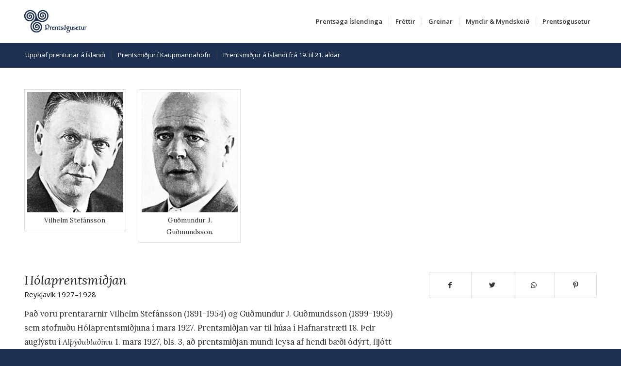

--- FILE ---
content_type: text/html; charset=UTF-8
request_url: https://prentsogusetur.is/holaprentsmidjan-1927-1928/
body_size: 11353
content:
<!DOCTYPE html>
<html lang="is" class="html_stretched responsive av-preloader-disabled  html_header_top html_logo_left html_main_nav_header html_menu_right html_slim html_header_sticky html_header_shrinking_disabled html_mobile_menu_tablet html_header_searchicon_disabled html_content_align_center html_header_unstick_top_disabled html_header_stretch_disabled html_elegant-blog html_av-submenu-hidden html_av-submenu-display-click html_av-overlay-side html_av-overlay-side-classic html_av-submenu-noclone html_entry_id_1584 av-cookies-no-cookie-consent av-default-lightbox av-no-preview html_text_menu_active av-mobile-menu-switch-default">
<head>
<meta charset="UTF-8" />
<meta name="robots" content="index, follow" />


<!-- mobile setting -->
<meta name="viewport" content="width=device-width, initial-scale=1">

<!-- Scripts/CSS and wp_head hook -->
<link rel="stylesheet" type="text/css" href='https://fonts.googleapis.com/css?family=Lora:400,400italic,700,700italic'>	
<link href='https://fonts.googleapis.com/css?family=Ubuntu:300' rel='stylesheet' type='text/css'>
<title>Hólaprentsmiðjan 1927–1928 &#8211; Prentsögusetur</title>
<meta name='robots' content='max-image-preview:large' />
	<style>img:is([sizes="auto" i], [sizes^="auto," i]) { contain-intrinsic-size: 3000px 1500px }</style>
	<link rel="alternate" type="application/rss+xml" title="Prentsögusetur &raquo; Straumur" href="https://prentsogusetur.is/feed/" />
<link rel="alternate" type="application/rss+xml" title="Prentsögusetur &raquo; Straumur athugasemda" href="https://prentsogusetur.is/comments/feed/" />

<!-- google webfont font replacement -->

			<script type='text/javascript'>

				(function() {

					/*	check if webfonts are disabled by user setting via cookie - or user must opt in.	*/
					var html = document.getElementsByTagName('html')[0];
					var cookie_check = html.className.indexOf('av-cookies-needs-opt-in') >= 0 || html.className.indexOf('av-cookies-can-opt-out') >= 0;
					var allow_continue = true;
					var silent_accept_cookie = html.className.indexOf('av-cookies-user-silent-accept') >= 0;

					if( cookie_check && ! silent_accept_cookie )
					{
						if( ! document.cookie.match(/aviaCookieConsent/) || html.className.indexOf('av-cookies-session-refused') >= 0 )
						{
							allow_continue = false;
						}
						else
						{
							if( ! document.cookie.match(/aviaPrivacyRefuseCookiesHideBar/) )
							{
								allow_continue = false;
							}
							else if( ! document.cookie.match(/aviaPrivacyEssentialCookiesEnabled/) )
							{
								allow_continue = false;
							}
							else if( document.cookie.match(/aviaPrivacyGoogleWebfontsDisabled/) )
							{
								allow_continue = false;
							}
						}
					}

					if( allow_continue )
					{
						var f = document.createElement('link');

						f.type 	= 'text/css';
						f.rel 	= 'stylesheet';
						f.href 	= '//fonts.googleapis.com/css?family=Open+Sans:400,600&display=auto';
						f.id 	= 'avia-google-webfont';

						document.getElementsByTagName('head')[0].appendChild(f);
					}
				})();

			</script>
			
<link rel='stylesheet' id='mci_footnotes_css_general-css' href='https://prentsogusetur.is/wp-content/plugins/footnotes/class/../css/footnotes.css?ver=6.8.3' type='text/css' media='all' />
<link rel='stylesheet' id='mci_footnotes_css_tooltip-css' href='https://prentsogusetur.is/wp-content/plugins/footnotes/class/../css/tooltip.css?ver=6.8.3' type='text/css' media='all' />
<link rel='stylesheet' id='mci_footnotes_css_reference_container-css' href='https://prentsogusetur.is/wp-content/plugins/footnotes/class/../css/reference_container.css?ver=6.8.3' type='text/css' media='all' />
<link rel='stylesheet' id='avia-grid-css' href='https://prentsogusetur.is/wp-content/themes/enfold/css/grid.css?ver=5.2.1' type='text/css' media='all' />
<link rel='stylesheet' id='avia-base-css' href='https://prentsogusetur.is/wp-content/themes/enfold/css/base.css?ver=5.2.1' type='text/css' media='all' />
<link rel='stylesheet' id='avia-layout-css' href='https://prentsogusetur.is/wp-content/themes/enfold/css/layout.css?ver=5.2.1' type='text/css' media='all' />
<link rel='stylesheet' id='avia-module-audioplayer-css' href='https://prentsogusetur.is/wp-content/themes/enfold/config-templatebuilder/avia-shortcodes/audio-player/audio-player.css?ver=5.2.1' type='text/css' media='all' />
<link rel='stylesheet' id='avia-module-blog-css' href='https://prentsogusetur.is/wp-content/themes/enfold/config-templatebuilder/avia-shortcodes/blog/blog.css?ver=5.2.1' type='text/css' media='all' />
<link rel='stylesheet' id='avia-module-postslider-css' href='https://prentsogusetur.is/wp-content/themes/enfold/config-templatebuilder/avia-shortcodes/postslider/postslider.css?ver=5.2.1' type='text/css' media='all' />
<link rel='stylesheet' id='avia-module-button-css' href='https://prentsogusetur.is/wp-content/themes/enfold/config-templatebuilder/avia-shortcodes/buttons/buttons.css?ver=5.2.1' type='text/css' media='all' />
<link rel='stylesheet' id='avia-module-buttonrow-css' href='https://prentsogusetur.is/wp-content/themes/enfold/config-templatebuilder/avia-shortcodes/buttonrow/buttonrow.css?ver=5.2.1' type='text/css' media='all' />
<link rel='stylesheet' id='avia-module-button-fullwidth-css' href='https://prentsogusetur.is/wp-content/themes/enfold/config-templatebuilder/avia-shortcodes/buttons_fullwidth/buttons_fullwidth.css?ver=5.2.1' type='text/css' media='all' />
<link rel='stylesheet' id='avia-module-catalogue-css' href='https://prentsogusetur.is/wp-content/themes/enfold/config-templatebuilder/avia-shortcodes/catalogue/catalogue.css?ver=5.2.1' type='text/css' media='all' />
<link rel='stylesheet' id='avia-module-comments-css' href='https://prentsogusetur.is/wp-content/themes/enfold/config-templatebuilder/avia-shortcodes/comments/comments.css?ver=5.2.1' type='text/css' media='all' />
<link rel='stylesheet' id='avia-module-contact-css' href='https://prentsogusetur.is/wp-content/themes/enfold/config-templatebuilder/avia-shortcodes/contact/contact.css?ver=5.2.1' type='text/css' media='all' />
<link rel='stylesheet' id='avia-module-slideshow-css' href='https://prentsogusetur.is/wp-content/themes/enfold/config-templatebuilder/avia-shortcodes/slideshow/slideshow.css?ver=5.2.1' type='text/css' media='all' />
<link rel='stylesheet' id='avia-module-slideshow-contentpartner-css' href='https://prentsogusetur.is/wp-content/themes/enfold/config-templatebuilder/avia-shortcodes/contentslider/contentslider.css?ver=5.2.1' type='text/css' media='all' />
<link rel='stylesheet' id='avia-module-countdown-css' href='https://prentsogusetur.is/wp-content/themes/enfold/config-templatebuilder/avia-shortcodes/countdown/countdown.css?ver=5.2.1' type='text/css' media='all' />
<link rel='stylesheet' id='avia-module-gallery-css' href='https://prentsogusetur.is/wp-content/themes/enfold/config-templatebuilder/avia-shortcodes/gallery/gallery.css?ver=5.2.1' type='text/css' media='all' />
<link rel='stylesheet' id='avia-module-gallery-hor-css' href='https://prentsogusetur.is/wp-content/themes/enfold/config-templatebuilder/avia-shortcodes/gallery_horizontal/gallery_horizontal.css?ver=5.2.1' type='text/css' media='all' />
<link rel='stylesheet' id='avia-module-maps-css' href='https://prentsogusetur.is/wp-content/themes/enfold/config-templatebuilder/avia-shortcodes/google_maps/google_maps.css?ver=5.2.1' type='text/css' media='all' />
<link rel='stylesheet' id='avia-module-gridrow-css' href='https://prentsogusetur.is/wp-content/themes/enfold/config-templatebuilder/avia-shortcodes/grid_row/grid_row.css?ver=5.2.1' type='text/css' media='all' />
<link rel='stylesheet' id='avia-module-heading-css' href='https://prentsogusetur.is/wp-content/themes/enfold/config-templatebuilder/avia-shortcodes/heading/heading.css?ver=5.2.1' type='text/css' media='all' />
<link rel='stylesheet' id='avia-module-rotator-css' href='https://prentsogusetur.is/wp-content/themes/enfold/config-templatebuilder/avia-shortcodes/headline_rotator/headline_rotator.css?ver=5.2.1' type='text/css' media='all' />
<link rel='stylesheet' id='avia-module-hr-css' href='https://prentsogusetur.is/wp-content/themes/enfold/config-templatebuilder/avia-shortcodes/hr/hr.css?ver=5.2.1' type='text/css' media='all' />
<link rel='stylesheet' id='avia-module-icon-css' href='https://prentsogusetur.is/wp-content/themes/enfold/config-templatebuilder/avia-shortcodes/icon/icon.css?ver=5.2.1' type='text/css' media='all' />
<link rel='stylesheet' id='avia-module-icon-circles-css' href='https://prentsogusetur.is/wp-content/themes/enfold/config-templatebuilder/avia-shortcodes/icon_circles/icon_circles.css?ver=5.2.1' type='text/css' media='all' />
<link rel='stylesheet' id='avia-module-iconbox-css' href='https://prentsogusetur.is/wp-content/themes/enfold/config-templatebuilder/avia-shortcodes/iconbox/iconbox.css?ver=5.2.1' type='text/css' media='all' />
<link rel='stylesheet' id='avia-module-icongrid-css' href='https://prentsogusetur.is/wp-content/themes/enfold/config-templatebuilder/avia-shortcodes/icongrid/icongrid.css?ver=5.2.1' type='text/css' media='all' />
<link rel='stylesheet' id='avia-module-iconlist-css' href='https://prentsogusetur.is/wp-content/themes/enfold/config-templatebuilder/avia-shortcodes/iconlist/iconlist.css?ver=5.2.1' type='text/css' media='all' />
<link rel='stylesheet' id='avia-module-image-css' href='https://prentsogusetur.is/wp-content/themes/enfold/config-templatebuilder/avia-shortcodes/image/image.css?ver=5.2.1' type='text/css' media='all' />
<link rel='stylesheet' id='avia-module-hotspot-css' href='https://prentsogusetur.is/wp-content/themes/enfold/config-templatebuilder/avia-shortcodes/image_hotspots/image_hotspots.css?ver=5.2.1' type='text/css' media='all' />
<link rel='stylesheet' id='avia-module-magazine-css' href='https://prentsogusetur.is/wp-content/themes/enfold/config-templatebuilder/avia-shortcodes/magazine/magazine.css?ver=5.2.1' type='text/css' media='all' />
<link rel='stylesheet' id='avia-module-masonry-css' href='https://prentsogusetur.is/wp-content/themes/enfold/config-templatebuilder/avia-shortcodes/masonry_entries/masonry_entries.css?ver=5.2.1' type='text/css' media='all' />
<link rel='stylesheet' id='avia-siteloader-css' href='https://prentsogusetur.is/wp-content/themes/enfold/css/avia-snippet-site-preloader.css?ver=5.2.1' type='text/css' media='all' />
<link rel='stylesheet' id='avia-module-menu-css' href='https://prentsogusetur.is/wp-content/themes/enfold/config-templatebuilder/avia-shortcodes/menu/menu.css?ver=5.2.1' type='text/css' media='all' />
<link rel='stylesheet' id='avia-module-notification-css' href='https://prentsogusetur.is/wp-content/themes/enfold/config-templatebuilder/avia-shortcodes/notification/notification.css?ver=5.2.1' type='text/css' media='all' />
<link rel='stylesheet' id='avia-module-numbers-css' href='https://prentsogusetur.is/wp-content/themes/enfold/config-templatebuilder/avia-shortcodes/numbers/numbers.css?ver=5.2.1' type='text/css' media='all' />
<link rel='stylesheet' id='avia-module-portfolio-css' href='https://prentsogusetur.is/wp-content/themes/enfold/config-templatebuilder/avia-shortcodes/portfolio/portfolio.css?ver=5.2.1' type='text/css' media='all' />
<link rel='stylesheet' id='avia-module-post-metadata-css' href='https://prentsogusetur.is/wp-content/themes/enfold/config-templatebuilder/avia-shortcodes/post_metadata/post_metadata.css?ver=5.2.1' type='text/css' media='all' />
<link rel='stylesheet' id='avia-module-progress-bar-css' href='https://prentsogusetur.is/wp-content/themes/enfold/config-templatebuilder/avia-shortcodes/progressbar/progressbar.css?ver=5.2.1' type='text/css' media='all' />
<link rel='stylesheet' id='avia-module-promobox-css' href='https://prentsogusetur.is/wp-content/themes/enfold/config-templatebuilder/avia-shortcodes/promobox/promobox.css?ver=5.2.1' type='text/css' media='all' />
<link rel='stylesheet' id='avia-sc-search-css' href='https://prentsogusetur.is/wp-content/themes/enfold/config-templatebuilder/avia-shortcodes/search/search.css?ver=5.2.1' type='text/css' media='all' />
<link rel='stylesheet' id='avia-module-slideshow-accordion-css' href='https://prentsogusetur.is/wp-content/themes/enfold/config-templatebuilder/avia-shortcodes/slideshow_accordion/slideshow_accordion.css?ver=5.2.1' type='text/css' media='all' />
<link rel='stylesheet' id='avia-module-slideshow-feature-image-css' href='https://prentsogusetur.is/wp-content/themes/enfold/config-templatebuilder/avia-shortcodes/slideshow_feature_image/slideshow_feature_image.css?ver=5.2.1' type='text/css' media='all' />
<link rel='stylesheet' id='avia-module-slideshow-fullsize-css' href='https://prentsogusetur.is/wp-content/themes/enfold/config-templatebuilder/avia-shortcodes/slideshow_fullsize/slideshow_fullsize.css?ver=5.2.1' type='text/css' media='all' />
<link rel='stylesheet' id='avia-module-slideshow-fullscreen-css' href='https://prentsogusetur.is/wp-content/themes/enfold/config-templatebuilder/avia-shortcodes/slideshow_fullscreen/slideshow_fullscreen.css?ver=5.2.1' type='text/css' media='all' />
<link rel='stylesheet' id='avia-module-slideshow-ls-css' href='https://prentsogusetur.is/wp-content/themes/enfold/config-templatebuilder/avia-shortcodes/slideshow_layerslider/slideshow_layerslider.css?ver=5.2.1' type='text/css' media='all' />
<link rel='stylesheet' id='avia-module-social-css' href='https://prentsogusetur.is/wp-content/themes/enfold/config-templatebuilder/avia-shortcodes/social_share/social_share.css?ver=5.2.1' type='text/css' media='all' />
<link rel='stylesheet' id='avia-module-tabsection-css' href='https://prentsogusetur.is/wp-content/themes/enfold/config-templatebuilder/avia-shortcodes/tab_section/tab_section.css?ver=5.2.1' type='text/css' media='all' />
<link rel='stylesheet' id='avia-module-table-css' href='https://prentsogusetur.is/wp-content/themes/enfold/config-templatebuilder/avia-shortcodes/table/table.css?ver=5.2.1' type='text/css' media='all' />
<link rel='stylesheet' id='avia-module-tabs-css' href='https://prentsogusetur.is/wp-content/themes/enfold/config-templatebuilder/avia-shortcodes/tabs/tabs.css?ver=5.2.1' type='text/css' media='all' />
<link rel='stylesheet' id='avia-module-team-css' href='https://prentsogusetur.is/wp-content/themes/enfold/config-templatebuilder/avia-shortcodes/team/team.css?ver=5.2.1' type='text/css' media='all' />
<link rel='stylesheet' id='avia-module-testimonials-css' href='https://prentsogusetur.is/wp-content/themes/enfold/config-templatebuilder/avia-shortcodes/testimonials/testimonials.css?ver=5.2.1' type='text/css' media='all' />
<link rel='stylesheet' id='avia-module-timeline-css' href='https://prentsogusetur.is/wp-content/themes/enfold/config-templatebuilder/avia-shortcodes/timeline/timeline.css?ver=5.2.1' type='text/css' media='all' />
<link rel='stylesheet' id='avia-module-toggles-css' href='https://prentsogusetur.is/wp-content/themes/enfold/config-templatebuilder/avia-shortcodes/toggles/toggles.css?ver=5.2.1' type='text/css' media='all' />
<link rel='stylesheet' id='avia-module-video-css' href='https://prentsogusetur.is/wp-content/themes/enfold/config-templatebuilder/avia-shortcodes/video/video.css?ver=5.2.1' type='text/css' media='all' />
<link rel='stylesheet' id='wp-block-library-css' href='https://prentsogusetur.is/wp-includes/css/dist/block-library/style.min.css?ver=6.8.3' type='text/css' media='all' />
<style id='global-styles-inline-css' type='text/css'>
:root{--wp--preset--aspect-ratio--square: 1;--wp--preset--aspect-ratio--4-3: 4/3;--wp--preset--aspect-ratio--3-4: 3/4;--wp--preset--aspect-ratio--3-2: 3/2;--wp--preset--aspect-ratio--2-3: 2/3;--wp--preset--aspect-ratio--16-9: 16/9;--wp--preset--aspect-ratio--9-16: 9/16;--wp--preset--color--black: #000000;--wp--preset--color--cyan-bluish-gray: #abb8c3;--wp--preset--color--white: #ffffff;--wp--preset--color--pale-pink: #f78da7;--wp--preset--color--vivid-red: #cf2e2e;--wp--preset--color--luminous-vivid-orange: #ff6900;--wp--preset--color--luminous-vivid-amber: #fcb900;--wp--preset--color--light-green-cyan: #7bdcb5;--wp--preset--color--vivid-green-cyan: #00d084;--wp--preset--color--pale-cyan-blue: #8ed1fc;--wp--preset--color--vivid-cyan-blue: #0693e3;--wp--preset--color--vivid-purple: #9b51e0;--wp--preset--color--metallic-red: #b02b2c;--wp--preset--color--maximum-yellow-red: #edae44;--wp--preset--color--yellow-sun: #eeee22;--wp--preset--color--palm-leaf: #83a846;--wp--preset--color--aero: #7bb0e7;--wp--preset--color--old-lavender: #745f7e;--wp--preset--color--steel-teal: #5f8789;--wp--preset--color--raspberry-pink: #d65799;--wp--preset--color--medium-turquoise: #4ecac2;--wp--preset--gradient--vivid-cyan-blue-to-vivid-purple: linear-gradient(135deg,rgba(6,147,227,1) 0%,rgb(155,81,224) 100%);--wp--preset--gradient--light-green-cyan-to-vivid-green-cyan: linear-gradient(135deg,rgb(122,220,180) 0%,rgb(0,208,130) 100%);--wp--preset--gradient--luminous-vivid-amber-to-luminous-vivid-orange: linear-gradient(135deg,rgba(252,185,0,1) 0%,rgba(255,105,0,1) 100%);--wp--preset--gradient--luminous-vivid-orange-to-vivid-red: linear-gradient(135deg,rgba(255,105,0,1) 0%,rgb(207,46,46) 100%);--wp--preset--gradient--very-light-gray-to-cyan-bluish-gray: linear-gradient(135deg,rgb(238,238,238) 0%,rgb(169,184,195) 100%);--wp--preset--gradient--cool-to-warm-spectrum: linear-gradient(135deg,rgb(74,234,220) 0%,rgb(151,120,209) 20%,rgb(207,42,186) 40%,rgb(238,44,130) 60%,rgb(251,105,98) 80%,rgb(254,248,76) 100%);--wp--preset--gradient--blush-light-purple: linear-gradient(135deg,rgb(255,206,236) 0%,rgb(152,150,240) 100%);--wp--preset--gradient--blush-bordeaux: linear-gradient(135deg,rgb(254,205,165) 0%,rgb(254,45,45) 50%,rgb(107,0,62) 100%);--wp--preset--gradient--luminous-dusk: linear-gradient(135deg,rgb(255,203,112) 0%,rgb(199,81,192) 50%,rgb(65,88,208) 100%);--wp--preset--gradient--pale-ocean: linear-gradient(135deg,rgb(255,245,203) 0%,rgb(182,227,212) 50%,rgb(51,167,181) 100%);--wp--preset--gradient--electric-grass: linear-gradient(135deg,rgb(202,248,128) 0%,rgb(113,206,126) 100%);--wp--preset--gradient--midnight: linear-gradient(135deg,rgb(2,3,129) 0%,rgb(40,116,252) 100%);--wp--preset--font-size--small: 1rem;--wp--preset--font-size--medium: 1.125rem;--wp--preset--font-size--large: 1.75rem;--wp--preset--font-size--x-large: clamp(1.75rem, 3vw, 2.25rem);--wp--preset--spacing--20: 0.44rem;--wp--preset--spacing--30: 0.67rem;--wp--preset--spacing--40: 1rem;--wp--preset--spacing--50: 1.5rem;--wp--preset--spacing--60: 2.25rem;--wp--preset--spacing--70: 3.38rem;--wp--preset--spacing--80: 5.06rem;--wp--preset--shadow--natural: 6px 6px 9px rgba(0, 0, 0, 0.2);--wp--preset--shadow--deep: 12px 12px 50px rgba(0, 0, 0, 0.4);--wp--preset--shadow--sharp: 6px 6px 0px rgba(0, 0, 0, 0.2);--wp--preset--shadow--outlined: 6px 6px 0px -3px rgba(255, 255, 255, 1), 6px 6px rgba(0, 0, 0, 1);--wp--preset--shadow--crisp: 6px 6px 0px rgba(0, 0, 0, 1);}:root { --wp--style--global--content-size: 800px;--wp--style--global--wide-size: 1130px; }:where(body) { margin: 0; }.wp-site-blocks > .alignleft { float: left; margin-right: 2em; }.wp-site-blocks > .alignright { float: right; margin-left: 2em; }.wp-site-blocks > .aligncenter { justify-content: center; margin-left: auto; margin-right: auto; }:where(.is-layout-flex){gap: 0.5em;}:where(.is-layout-grid){gap: 0.5em;}.is-layout-flow > .alignleft{float: left;margin-inline-start: 0;margin-inline-end: 2em;}.is-layout-flow > .alignright{float: right;margin-inline-start: 2em;margin-inline-end: 0;}.is-layout-flow > .aligncenter{margin-left: auto !important;margin-right: auto !important;}.is-layout-constrained > .alignleft{float: left;margin-inline-start: 0;margin-inline-end: 2em;}.is-layout-constrained > .alignright{float: right;margin-inline-start: 2em;margin-inline-end: 0;}.is-layout-constrained > .aligncenter{margin-left: auto !important;margin-right: auto !important;}.is-layout-constrained > :where(:not(.alignleft):not(.alignright):not(.alignfull)){max-width: var(--wp--style--global--content-size);margin-left: auto !important;margin-right: auto !important;}.is-layout-constrained > .alignwide{max-width: var(--wp--style--global--wide-size);}body .is-layout-flex{display: flex;}.is-layout-flex{flex-wrap: wrap;align-items: center;}.is-layout-flex > :is(*, div){margin: 0;}body .is-layout-grid{display: grid;}.is-layout-grid > :is(*, div){margin: 0;}body{padding-top: 0px;padding-right: 0px;padding-bottom: 0px;padding-left: 0px;}a:where(:not(.wp-element-button)){text-decoration: underline;}:root :where(.wp-element-button, .wp-block-button__link){background-color: #32373c;border-width: 0;color: #fff;font-family: inherit;font-size: inherit;line-height: inherit;padding: calc(0.667em + 2px) calc(1.333em + 2px);text-decoration: none;}.has-black-color{color: var(--wp--preset--color--black) !important;}.has-cyan-bluish-gray-color{color: var(--wp--preset--color--cyan-bluish-gray) !important;}.has-white-color{color: var(--wp--preset--color--white) !important;}.has-pale-pink-color{color: var(--wp--preset--color--pale-pink) !important;}.has-vivid-red-color{color: var(--wp--preset--color--vivid-red) !important;}.has-luminous-vivid-orange-color{color: var(--wp--preset--color--luminous-vivid-orange) !important;}.has-luminous-vivid-amber-color{color: var(--wp--preset--color--luminous-vivid-amber) !important;}.has-light-green-cyan-color{color: var(--wp--preset--color--light-green-cyan) !important;}.has-vivid-green-cyan-color{color: var(--wp--preset--color--vivid-green-cyan) !important;}.has-pale-cyan-blue-color{color: var(--wp--preset--color--pale-cyan-blue) !important;}.has-vivid-cyan-blue-color{color: var(--wp--preset--color--vivid-cyan-blue) !important;}.has-vivid-purple-color{color: var(--wp--preset--color--vivid-purple) !important;}.has-metallic-red-color{color: var(--wp--preset--color--metallic-red) !important;}.has-maximum-yellow-red-color{color: var(--wp--preset--color--maximum-yellow-red) !important;}.has-yellow-sun-color{color: var(--wp--preset--color--yellow-sun) !important;}.has-palm-leaf-color{color: var(--wp--preset--color--palm-leaf) !important;}.has-aero-color{color: var(--wp--preset--color--aero) !important;}.has-old-lavender-color{color: var(--wp--preset--color--old-lavender) !important;}.has-steel-teal-color{color: var(--wp--preset--color--steel-teal) !important;}.has-raspberry-pink-color{color: var(--wp--preset--color--raspberry-pink) !important;}.has-medium-turquoise-color{color: var(--wp--preset--color--medium-turquoise) !important;}.has-black-background-color{background-color: var(--wp--preset--color--black) !important;}.has-cyan-bluish-gray-background-color{background-color: var(--wp--preset--color--cyan-bluish-gray) !important;}.has-white-background-color{background-color: var(--wp--preset--color--white) !important;}.has-pale-pink-background-color{background-color: var(--wp--preset--color--pale-pink) !important;}.has-vivid-red-background-color{background-color: var(--wp--preset--color--vivid-red) !important;}.has-luminous-vivid-orange-background-color{background-color: var(--wp--preset--color--luminous-vivid-orange) !important;}.has-luminous-vivid-amber-background-color{background-color: var(--wp--preset--color--luminous-vivid-amber) !important;}.has-light-green-cyan-background-color{background-color: var(--wp--preset--color--light-green-cyan) !important;}.has-vivid-green-cyan-background-color{background-color: var(--wp--preset--color--vivid-green-cyan) !important;}.has-pale-cyan-blue-background-color{background-color: var(--wp--preset--color--pale-cyan-blue) !important;}.has-vivid-cyan-blue-background-color{background-color: var(--wp--preset--color--vivid-cyan-blue) !important;}.has-vivid-purple-background-color{background-color: var(--wp--preset--color--vivid-purple) !important;}.has-metallic-red-background-color{background-color: var(--wp--preset--color--metallic-red) !important;}.has-maximum-yellow-red-background-color{background-color: var(--wp--preset--color--maximum-yellow-red) !important;}.has-yellow-sun-background-color{background-color: var(--wp--preset--color--yellow-sun) !important;}.has-palm-leaf-background-color{background-color: var(--wp--preset--color--palm-leaf) !important;}.has-aero-background-color{background-color: var(--wp--preset--color--aero) !important;}.has-old-lavender-background-color{background-color: var(--wp--preset--color--old-lavender) !important;}.has-steel-teal-background-color{background-color: var(--wp--preset--color--steel-teal) !important;}.has-raspberry-pink-background-color{background-color: var(--wp--preset--color--raspberry-pink) !important;}.has-medium-turquoise-background-color{background-color: var(--wp--preset--color--medium-turquoise) !important;}.has-black-border-color{border-color: var(--wp--preset--color--black) !important;}.has-cyan-bluish-gray-border-color{border-color: var(--wp--preset--color--cyan-bluish-gray) !important;}.has-white-border-color{border-color: var(--wp--preset--color--white) !important;}.has-pale-pink-border-color{border-color: var(--wp--preset--color--pale-pink) !important;}.has-vivid-red-border-color{border-color: var(--wp--preset--color--vivid-red) !important;}.has-luminous-vivid-orange-border-color{border-color: var(--wp--preset--color--luminous-vivid-orange) !important;}.has-luminous-vivid-amber-border-color{border-color: var(--wp--preset--color--luminous-vivid-amber) !important;}.has-light-green-cyan-border-color{border-color: var(--wp--preset--color--light-green-cyan) !important;}.has-vivid-green-cyan-border-color{border-color: var(--wp--preset--color--vivid-green-cyan) !important;}.has-pale-cyan-blue-border-color{border-color: var(--wp--preset--color--pale-cyan-blue) !important;}.has-vivid-cyan-blue-border-color{border-color: var(--wp--preset--color--vivid-cyan-blue) !important;}.has-vivid-purple-border-color{border-color: var(--wp--preset--color--vivid-purple) !important;}.has-metallic-red-border-color{border-color: var(--wp--preset--color--metallic-red) !important;}.has-maximum-yellow-red-border-color{border-color: var(--wp--preset--color--maximum-yellow-red) !important;}.has-yellow-sun-border-color{border-color: var(--wp--preset--color--yellow-sun) !important;}.has-palm-leaf-border-color{border-color: var(--wp--preset--color--palm-leaf) !important;}.has-aero-border-color{border-color: var(--wp--preset--color--aero) !important;}.has-old-lavender-border-color{border-color: var(--wp--preset--color--old-lavender) !important;}.has-steel-teal-border-color{border-color: var(--wp--preset--color--steel-teal) !important;}.has-raspberry-pink-border-color{border-color: var(--wp--preset--color--raspberry-pink) !important;}.has-medium-turquoise-border-color{border-color: var(--wp--preset--color--medium-turquoise) !important;}.has-vivid-cyan-blue-to-vivid-purple-gradient-background{background: var(--wp--preset--gradient--vivid-cyan-blue-to-vivid-purple) !important;}.has-light-green-cyan-to-vivid-green-cyan-gradient-background{background: var(--wp--preset--gradient--light-green-cyan-to-vivid-green-cyan) !important;}.has-luminous-vivid-amber-to-luminous-vivid-orange-gradient-background{background: var(--wp--preset--gradient--luminous-vivid-amber-to-luminous-vivid-orange) !important;}.has-luminous-vivid-orange-to-vivid-red-gradient-background{background: var(--wp--preset--gradient--luminous-vivid-orange-to-vivid-red) !important;}.has-very-light-gray-to-cyan-bluish-gray-gradient-background{background: var(--wp--preset--gradient--very-light-gray-to-cyan-bluish-gray) !important;}.has-cool-to-warm-spectrum-gradient-background{background: var(--wp--preset--gradient--cool-to-warm-spectrum) !important;}.has-blush-light-purple-gradient-background{background: var(--wp--preset--gradient--blush-light-purple) !important;}.has-blush-bordeaux-gradient-background{background: var(--wp--preset--gradient--blush-bordeaux) !important;}.has-luminous-dusk-gradient-background{background: var(--wp--preset--gradient--luminous-dusk) !important;}.has-pale-ocean-gradient-background{background: var(--wp--preset--gradient--pale-ocean) !important;}.has-electric-grass-gradient-background{background: var(--wp--preset--gradient--electric-grass) !important;}.has-midnight-gradient-background{background: var(--wp--preset--gradient--midnight) !important;}.has-small-font-size{font-size: var(--wp--preset--font-size--small) !important;}.has-medium-font-size{font-size: var(--wp--preset--font-size--medium) !important;}.has-large-font-size{font-size: var(--wp--preset--font-size--large) !important;}.has-x-large-font-size{font-size: var(--wp--preset--font-size--x-large) !important;}
:where(.wp-block-post-template.is-layout-flex){gap: 1.25em;}:where(.wp-block-post-template.is-layout-grid){gap: 1.25em;}
:where(.wp-block-columns.is-layout-flex){gap: 2em;}:where(.wp-block-columns.is-layout-grid){gap: 2em;}
:root :where(.wp-block-pullquote){font-size: 1.5em;line-height: 1.6;}
</style>
<link rel='stylesheet' id='wpa-css-css' href='https://prentsogusetur.is/wp-content/plugins/honeypot/includes/css/wpa.css?ver=2.3.04' type='text/css' media='all' />
<link rel='stylesheet' id='avia-colorbox-css' href='https://prentsogusetur.is/wp-content/plugins/hq-enfold-colorbox/css/colorbox.css?ver=6.8.3' type='text/css' media='all' />
<link rel='stylesheet' id='avia-scs-css' href='https://prentsogusetur.is/wp-content/themes/enfold/css/shortcodes.css?ver=5.2.1' type='text/css' media='all' />
<link rel='stylesheet' id='avia-popup-css-css' href='https://prentsogusetur.is/wp-content/themes/enfold/js/aviapopup/magnific-popup.css?ver=5.2.1' type='text/css' media='screen' />
<link rel='stylesheet' id='avia-lightbox-css' href='https://prentsogusetur.is/wp-content/themes/enfold/css/avia-snippet-lightbox.css?ver=5.2.1' type='text/css' media='screen' />
<link rel='stylesheet' id='avia-widget-css-css' href='https://prentsogusetur.is/wp-content/themes/enfold/css/avia-snippet-widget.css?ver=5.2.1' type='text/css' media='screen' />
<link rel='stylesheet' id='avia-dynamic-css' href='https://prentsogusetur.is/wp-content/uploads/dynamic_avia/enfold_child.css?ver=63bc39143534c' type='text/css' media='all' />
<link rel='stylesheet' id='avia-custom-css' href='https://prentsogusetur.is/wp-content/themes/enfold/css/custom.css?ver=5.2.1' type='text/css' media='all' />
<link rel='stylesheet' id='avia-style-css' href='https://prentsogusetur.is/wp-content/themes/enfold-child/style.css?ver=5.2.1' type='text/css' media='all' />
<link rel='stylesheet' id='avia-gravity-css' href='https://prentsogusetur.is/wp-content/themes/enfold/config-gravityforms/gravity-mod.css?ver=5.2.1' type='text/css' media='screen' />
<link rel='stylesheet' id='avia-single-post-1584-css' href='https://prentsogusetur.is/wp-content/uploads/avia_posts_css/post-1584.css?ver=ver-1673339363' type='text/css' media='all' />
<script type="text/javascript" src="https://prentsogusetur.is/wp-includes/js/jquery/jquery.min.js?ver=3.7.1" id="jquery-core-js"></script>
<script type="text/javascript" src="https://prentsogusetur.is/wp-includes/js/jquery/jquery-migrate.min.js?ver=3.4.1" id="jquery-migrate-js"></script>
<script type="text/javascript" src="https://prentsogusetur.is/wp-content/plugins/footnotes/class/../js/jquery.tools.min.js?ver=6.8.3" id="mci_footnotes_js_jquery_tools-js"></script>
<script type="text/javascript" src="https://prentsogusetur.is/wp-content/themes/enfold/js/avia-compat.js?ver=5.2.1" id="avia-compat-js"></script>
<link rel="https://api.w.org/" href="https://prentsogusetur.is/wp-json/" /><link rel="alternate" title="JSON" type="application/json" href="https://prentsogusetur.is/wp-json/wp/v2/pages/1584" /><link rel="EditURI" type="application/rsd+xml" title="RSD" href="https://prentsogusetur.is/xmlrpc.php?rsd" />
<meta name="generator" content="WordPress 6.8.3" />
<link rel="canonical" href="https://prentsogusetur.is/holaprentsmidjan-1927-1928/" />
<link rel='shortlink' href='https://prentsogusetur.is/?p=1584' />
<link rel="alternate" title="oEmbed (JSON)" type="application/json+oembed" href="https://prentsogusetur.is/wp-json/oembed/1.0/embed?url=https%3A%2F%2Fprentsogusetur.is%2Fholaprentsmidjan-1927-1928%2F" />
<link rel="alternate" title="oEmbed (XML)" type="text/xml+oembed" href="https://prentsogusetur.is/wp-json/oembed/1.0/embed?url=https%3A%2F%2Fprentsogusetur.is%2Fholaprentsmidjan-1927-1928%2F&#038;format=xml" />
		<style type="text/css" media="screen"></style>
		<link rel="profile" href="https://gmpg.org/xfn/11" />
<link rel="alternate" type="application/rss+xml" title="Prentsögusetur RSS2 Feed" href="https://prentsogusetur.is/feed/" />
<link rel="pingback" href="https://prentsogusetur.is/xmlrpc.php" />
<!--[if lt IE 9]><script src="https://prentsogusetur.is/wp-content/themes/enfold/js/html5shiv.js"></script><![endif]-->
<link rel="icon" href="https://prentsogusetur.is/wp-content/uploads/2015/07/favikons.png" type="image/png">
<link rel="icon" href="https://prentsogusetur.is/wp-content/uploads/2015/07/favikons-36x36.png" sizes="32x32" />
<link rel="icon" href="https://prentsogusetur.is/wp-content/uploads/2015/07/favikons.png" sizes="192x192" />
<link rel="apple-touch-icon" href="https://prentsogusetur.is/wp-content/uploads/2015/07/favikons.png" />
<meta name="msapplication-TileImage" content="https://prentsogusetur.is/wp-content/uploads/2015/07/favikons.png" />
<style type='text/css'>
@font-face {font-family: 'entypo-fontello'; font-weight: normal; font-style: normal; font-display: auto;
src: url('https://prentsogusetur.is/wp-content/themes/enfold/config-templatebuilder/avia-template-builder/assets/fonts/entypo-fontello.woff2') format('woff2'),
url('https://prentsogusetur.is/wp-content/themes/enfold/config-templatebuilder/avia-template-builder/assets/fonts/entypo-fontello.woff') format('woff'),
url('https://prentsogusetur.is/wp-content/themes/enfold/config-templatebuilder/avia-template-builder/assets/fonts/entypo-fontello.ttf') format('truetype'),
url('https://prentsogusetur.is/wp-content/themes/enfold/config-templatebuilder/avia-template-builder/assets/fonts/entypo-fontello.svg#entypo-fontello') format('svg'),
url('https://prentsogusetur.is/wp-content/themes/enfold/config-templatebuilder/avia-template-builder/assets/fonts/entypo-fontello.eot'),
url('https://prentsogusetur.is/wp-content/themes/enfold/config-templatebuilder/avia-template-builder/assets/fonts/entypo-fontello.eot?#iefix') format('embedded-opentype');
} #top .avia-font-entypo-fontello, body .avia-font-entypo-fontello, html body [data-av_iconfont='entypo-fontello']:before{ font-family: 'entypo-fontello'; }
</style>

<!--
Debugging Info for Theme support: 

Theme: Enfold
Version: 5.2.1
Installed: enfold
AviaFramework Version: 5.2
AviaBuilder Version: 5.2
aviaElementManager Version: 1.0.1
- - - - - - - - - - -
ChildTheme: Enfold Child
ChildTheme Version: 1.0.1426526072
ChildTheme Installed: enfold

- - - - - - - - - - -
ML:512-PU:96-PLA:19
WP:6.8.3
Compress: CSS:disabled - JS:disabled
Updates: disabled
PLAu:18
-->
</head>

<body data-rsssl=1 id="top" class="wp-singular page-template-default page page-id-1584 wp-theme-enfold wp-child-theme-enfold-child stretched no_sidebar_border rtl_columns av-curtain-numeric open_sans  avia-responsive-images-support" itemscope="itemscope" itemtype="https://schema.org/WebPage" >

	
	<div id='wrap_all'>

	
<header id='header' class='all_colors header_color light_bg_color  av_header_top av_logo_left av_main_nav_header av_menu_right av_slim av_header_sticky av_header_shrinking_disabled av_header_stretch_disabled av_mobile_menu_tablet av_header_searchicon_disabled av_header_unstick_top_disabled av_seperator_small_border av_bottom_nav_disabled  av_alternate_logo_active'  role="banner" itemscope="itemscope" itemtype="https://schema.org/WPHeader" >

		<div  id='header_main' class='container_wrap container_wrap_logo'>

        <div class='container av-logo-container'><div class='inner-container'><span class='logo avia-standard-logo'><a href='https://prentsogusetur.is/' class=''><img src="https://prentsogusetur.is/wp-content/uploads/2016/03/logo-top-normal.png" srcset="https://prentsogusetur.is/wp-content/uploads/2016/03/logo-top-normal.png 385w, https://prentsogusetur.is/wp-content/uploads/2016/03/logo-top-normal-300x122.png 300w" sizes="(max-width: 385px) 100vw, 385px" height="100" width="300" alt='Prentsögusetur' title='logo-top-normal' /></a></span><nav class='main_menu' data-selectname='Select a page'  role="navigation" itemscope="itemscope" itemtype="https://schema.org/SiteNavigationElement" ><div class="avia-menu av-main-nav-wrap"><ul role="menu" class="menu av-main-nav" id="avia-menu"><li role="menuitem" id="menu-item-5386" class="menu-item menu-item-type-custom menu-item-object-custom menu-item-has-children menu-item-top-level menu-item-top-level-1"><a itemprop="url" tabindex="0"><span class="avia-bullet"></span><span class="avia-menu-text">Prentsaga Íslendinga</span><span class="avia-menu-fx"><span class="avia-arrow-wrap"><span class="avia-arrow"></span></span></span></a>


<ul class="sub-menu">
	<li role="menuitem" id="menu-item-5391" class="menu-item menu-item-type-post_type menu-item-object-page"><a href="https://prentsogusetur.is/upphaf-prentunar-a-islandi/" itemprop="url" tabindex="0"><span class="avia-bullet"></span><span class="avia-menu-text">Upphaf prentunar á Íslandi</span></a></li>
	<li role="menuitem" id="menu-item-5387" class="menu-item menu-item-type-post_type menu-item-object-page"><a href="https://prentsogusetur.is/prentsmidjur-i-kaupmannahofn/" itemprop="url" tabindex="0"><span class="avia-bullet"></span><span class="avia-menu-text">Prentsmiðjur í Kaupmannahöfn</span></a></li>
	<li role="menuitem" id="menu-item-5388" class="menu-item menu-item-type-post_type menu-item-object-page"><a href="https://prentsogusetur.is/prentsmidjur-fra-19-til-21-aldar/" itemprop="url" tabindex="0"><span class="avia-bullet"></span><span class="avia-menu-text">Prentsmiðjur á Íslandi frá 19. til 21. aldar</span></a></li>
</ul>
</li>
<li role="menuitem" id="menu-item-5404" class="menu-item menu-item-type-custom menu-item-object-custom menu-item-has-children menu-item-top-level menu-item-top-level-2"><a itemprop="url" tabindex="0"><span class="avia-bullet"></span><span class="avia-menu-text">Fréttir</span><span class="avia-menu-fx"><span class="avia-arrow-wrap"><span class="avia-arrow"></span></span></span></a>


<ul class="sub-menu">
	<li role="menuitem" id="menu-item-5384" class="menu-item menu-item-type-post_type menu-item-object-page"><a href="https://prentsogusetur.is/frettir/" itemprop="url" tabindex="0"><span class="avia-bullet"></span><span class="avia-menu-text">Fréttir</span></a></li>
	<li role="menuitem" id="menu-item-5374" class="menu-item menu-item-type-post_type menu-item-object-page"><a href="https://prentsogusetur.is/frettabref-og-utgafa/" itemprop="url" tabindex="0"><span class="avia-bullet"></span><span class="avia-menu-text">Fréttabréf og útgáfa</span></a></li>
</ul>
</li>
<li role="menuitem" id="menu-item-5383" class="menu-item menu-item-type-custom menu-item-object-custom menu-item-has-children menu-item-top-level menu-item-top-level-3"><a itemprop="url" tabindex="0"><span class="avia-bullet"></span><span class="avia-menu-text">Greinar</span><span class="avia-menu-fx"><span class="avia-arrow-wrap"><span class="avia-arrow"></span></span></span></a>


<ul class="sub-menu">
	<li role="menuitem" id="menu-item-5375" class="menu-item menu-item-type-post_type menu-item-object-page"><a href="https://prentsogusetur.is/nokkur-svor-vid-spurningum-um-prent-og-bokband/" itemprop="url" tabindex="0"><span class="avia-bullet"></span><span class="avia-menu-text">Ég hafði aldrei áður komið inn í prentsmiðju</span></a></li>
	<li role="menuitem" id="menu-item-5377" class="menu-item menu-item-type-post_type menu-item-object-page"><a href="https://prentsogusetur.is/for-nokkra-hringi-til-ad-safna-thessu-saman/" itemprop="url" tabindex="0"><span class="avia-bullet"></span><span class="avia-menu-text">Fór nokkra hringi til að safna þessu saman</span></a></li>
	<li role="menuitem" id="menu-item-5398" class="menu-item menu-item-type-post_type menu-item-object-page"><a href="https://prentsogusetur.is/fullveldid-og-prentidnin/" itemprop="url" tabindex="0"><span class="avia-bullet"></span><span class="avia-menu-text">Fullveldið og prentiðnin</span></a></li>
	<li role="menuitem" id="menu-item-5376" class="menu-item menu-item-type-post_type menu-item-object-page"><a href="https://prentsogusetur.is/prentsmidja-katholsku-kirkjunnar/" itemprop="url" tabindex="0"><span class="avia-bullet"></span><span class="avia-menu-text">Prentsmiðja Kaþólsku kirkjunnar</span></a></li>
</ul>
</li>
<li role="menuitem" id="menu-item-5390" class="menu-item menu-item-type-custom menu-item-object-custom menu-item-has-children menu-item-top-level menu-item-top-level-4"><a itemprop="url" tabindex="0"><span class="avia-bullet"></span><span class="avia-menu-text">Myndir &#038; Myndskeið</span><span class="avia-menu-fx"><span class="avia-arrow-wrap"><span class="avia-arrow"></span></span></span></a>


<ul class="sub-menu">
	<li role="menuitem" id="menu-item-5379" class="menu-item menu-item-type-post_type menu-item-object-page"><a href="https://prentsogusetur.is/myndasafn/" itemprop="url" tabindex="0"><span class="avia-bullet"></span><span class="avia-menu-text">Myndasafn</span></a></li>
	<li role="menuitem" id="menu-item-5378" class="menu-item menu-item-type-post_type menu-item-object-page"><a href="https://prentsogusetur.is/myndskeid/" itemprop="url" tabindex="0"><span class="avia-bullet"></span><span class="avia-menu-text">Myndskeið</span></a></li>
</ul>
</li>
<li role="menuitem" id="menu-item-5385" class="menu-item menu-item-type-custom menu-item-object-custom menu-item-has-children menu-item-top-level menu-item-top-level-5"><a itemprop="url" tabindex="0"><span class="avia-bullet"></span><span class="avia-menu-text">Prentsögusetur</span><span class="avia-menu-fx"><span class="avia-arrow-wrap"><span class="avia-arrow"></span></span></span></a>


<ul class="sub-menu">
	<li role="menuitem" id="menu-item-5382" class="menu-item menu-item-type-post_type menu-item-object-page"><a href="https://prentsogusetur.is/senda-inn-efni/" itemprop="url" tabindex="0"><span class="avia-bullet"></span><span class="avia-menu-text">Senda inn efni</span></a></li>
	<li role="menuitem" id="menu-item-5394" class="menu-item menu-item-type-post_type menu-item-object-page"><a href="https://prentsogusetur.is/styrkja/" itemprop="url" tabindex="0"><span class="avia-bullet"></span><span class="avia-menu-text">Styrkir</span></a></li>
	<li role="menuitem" id="menu-item-5396" class="menu-item menu-item-type-post_type menu-item-object-page"><a href="https://prentsogusetur.is/felagsadild/" itemprop="url" tabindex="0"><span class="avia-bullet"></span><span class="avia-menu-text">Félagsaðild</span></a></li>
	<li role="menuitem" id="menu-item-5380" class="menu-item menu-item-type-post_type menu-item-object-page"><a href="https://prentsogusetur.is/safnid-a-laugavegi/" itemprop="url" tabindex="0"><span class="avia-bullet"></span><span class="avia-menu-text">Safnið á Laugavegi</span></a></li>
	<li role="menuitem" id="menu-item-5393" class="menu-item menu-item-type-post_type menu-item-object-page"><a href="https://prentsogusetur.is/safnid-a-eyrarbakka/" itemprop="url" tabindex="0"><span class="avia-bullet"></span><span class="avia-menu-text">Safnið á Eyrarbakka</span></a></li>
	<li role="menuitem" id="menu-item-5392" class="menu-item menu-item-type-post_type menu-item-object-page"><a href="https://prentsogusetur.is/stjorn-prentsoguseturs/" itemprop="url" tabindex="0"><span class="avia-bullet"></span><span class="avia-menu-text">Stjórn Prentsöguseturs</span></a></li>
	<li role="menuitem" id="menu-item-5395" class="menu-item menu-item-type-post_type menu-item-object-page"><a href="https://prentsogusetur.is/log-prentsoguseturs/" itemprop="url" tabindex="0"><span class="avia-bullet"></span><span class="avia-menu-text">Lög Prentsöguseturs</span></a></li>
	<li role="menuitem" id="menu-item-5381" class="menu-item menu-item-type-post_type menu-item-object-page"><a href="https://prentsogusetur.is/fundargerdir-stjornar/" itemprop="url" tabindex="0"><span class="avia-bullet"></span><span class="avia-menu-text">Fundargerðir stjórnar</span></a></li>
	<li role="menuitem" id="menu-item-5397" class="menu-item menu-item-type-post_type menu-item-object-page"><a href="https://prentsogusetur.is/onnur-prentminja-og-prentsogusetur/" itemprop="url" tabindex="0"><span class="avia-bullet"></span><span class="avia-menu-text">Önnur prentminja- og prentsögusetur</span></a></li>
</ul>
</li>
<li class="av-burger-menu-main menu-item-avia-special ">
	        			<a href="#" aria-label="Valmynd" aria-hidden="false">
							<span class="av-hamburger av-hamburger--spin av-js-hamburger">
								<span class="av-hamburger-box">
						          <span class="av-hamburger-inner"></span>
						          <strong>Valmynd</strong>
								</span>
							</span>
							<span class="avia_hidden_link_text">Valmynd</span>
						</a>
	        		   </li></ul></div></nav></div> </div> 
		<!-- end container_wrap-->
		</div>
		<div class='header_bg'></div>

<!-- end header -->
</header>

	<div id='main' class='all_colors' data-scroll-offset='88'>

	<div class='clear'></div><div id='sub_menu1'  class='av-submenu-container av-t6nw68-1a3993d671ce6cbe72bf084ed836c9b4 socket_color  avia-builder-el-0  el_before_av_section  avia-builder-el-first  av-sticky-submenu container_wrap fullsize' style='z-index:301' ><div class='container av-menu-mobile-disabled av-submenu-pos-left'><ul id="menu-prentsmidjur" class="av-subnav-menu"><li role="menuitem" id="menu-item-2216" class="menu-item menu-item-type-post_type menu-item-object-page menu-item-top-level menu-item-top-level-1"><a href="https://prentsogusetur.is/upphaf-prentunar-a-islandi/" itemprop="url" tabindex="0"><span class="avia-bullet"></span><span class="avia-menu-text">Upphaf prentunar á Íslandi</span><span class="avia-menu-fx"><span class="avia-arrow-wrap"><span class="avia-arrow"></span></span></span></a></li>
<li role="menuitem" id="menu-item-2217" class="menu-item menu-item-type-post_type menu-item-object-page menu-item-top-level menu-item-top-level-2"><a href="https://prentsogusetur.is/prentsmidjur-i-kaupmannahofn/" itemprop="url" tabindex="0"><span class="avia-bullet"></span><span class="avia-menu-text">Prentsmiðjur í Kaupmannahöfn</span><span class="avia-menu-fx"><span class="avia-arrow-wrap"><span class="avia-arrow"></span></span></span></a></li>
<li role="menuitem" id="menu-item-2218" class="menu-item menu-item-type-post_type menu-item-object-page menu-item-top-level menu-item-top-level-3"><a href="https://prentsogusetur.is/prentsmidjur-fra-19-til-21-aldar/" itemprop="url" tabindex="0"><span class="avia-bullet"></span><span class="avia-menu-text">Prentsmiðjur á Íslandi frá 19. til 21. aldar</span><span class="avia-menu-fx"><span class="avia-arrow-wrap"><span class="avia-arrow"></span></span></span></a></li>
</ul></div></div><div class='sticky_placeholder'></div>
<div id='av_section_1'  class='avia-section av-nkg0k0-59c79facc9aa2d406350a989cbb96cac main_color avia-section-no-padding avia-no-shadow  avia-builder-el-1  el_after_av_submenu  el_before_av_two_third  avia-bg-style-scroll container_wrap fullsize'  ><div class='container av-section-cont-open' ><div class='template-page content  av-content-full alpha units'><div class='post-entry post-entry-type-page post-entry-1584'><div class='entry-content-wrapper clearfix'>
<div  class='hr av-maapgg-c9258cf102117917387e431f194b684f hr-invisible  avia-builder-el-2  el_before_av_one_fifth  avia-builder-el-first '><span class='hr-inner '><span class="hr-inner-style"></span></span></div>
<div class='flex_column av-l0gjlc-e4f12a20cc314495f5c9f15e9205b113 av_one_fifth  avia-builder-el-3  el_after_av_hr  el_before_av_one_fifth  first no_margin flex_column_div av-zero-column-padding '     ><section  class='av_textblock_section av-j87npc-46e5f31b15b98606d5aa2821c8c64939'  itemscope="itemscope" itemtype="https://schema.org/CreativeWork" ><div class='avia_textblock'  itemprop="text" ><div id="attachment_1585" style="width: 210px" class="wp-caption alignnone"><a href="https://prentsogusetur.is/wp-content/uploads/2015/10/vilhelm_stefansson.jpg"><img decoding="async" aria-describedby="caption-attachment-1585" class="size-full wp-image-1585" src="https://prentsogusetur.is/wp-content/uploads/2015/10/vilhelm_stefansson.jpg" alt="Vilhelm Stefánsson." width="200" height="250" /></a><p id="caption-attachment-1585" class="wp-caption-text">Vilhelm Stefánsson.</p></div>
</div></section></div><div class='flex_column av-1r3c74-ab687251a24ab636e0d7fae5e8edfff6 av_one_fifth  avia-builder-el-5  el_after_av_one_fifth  avia-builder-el-last  no_margin flex_column_div av-zero-column-padding '     ><section  class='av_textblock_section av-fkpv1c-63d330997c1208b286f41205f99fc20c'  itemscope="itemscope" itemtype="https://schema.org/CreativeWork" ><div class='avia_textblock'  itemprop="text" ><div id="attachment_1586" style="width: 210px" class="wp-caption alignnone"><a href="https://prentsogusetur.is/wp-content/uploads/2015/10/gudmundur_j_gudmundsson.jpg"><img loading="lazy" decoding="async" aria-describedby="caption-attachment-1586" class="size-full wp-image-1586" src="https://prentsogusetur.is/wp-content/uploads/2015/10/gudmundur_j_gudmundsson.jpg" alt="Guðmundur J. Guðmundsson." width="200" height="250" /></a><p id="caption-attachment-1586" class="wp-caption-text">Guðmundur J. Guðmundsson.</p></div>
</div></section></div>
</div></div></div><!-- close content main div --></div></div><div id='after_section_1'  class='main_color av_default_container_wrap container_wrap fullsize'  ><div class='container av-section-cont-open' ><div class='template-page content  av-content-full alpha units'><div class='post-entry post-entry-type-page post-entry-1584'><div class='entry-content-wrapper clearfix'>
<div class='flex_column av-e159fk-0b283967c71cee6b575464f132a64045 av_two_third  avia-builder-el-7  el_after_av_section  el_before_av_one_third  avia-builder-el-first  first flex_column_div av-zero-column-padding '     ><div  class='av-special-heading av-d7ng4g-8c595853050e2978848d618b36913ebc av-special-heading-h3 blockquote modern-quote  avia-builder-el-8  el_before_av_textblock  avia-builder-el-first  av-inherit-size'><h3 class='av-special-heading-tag'  itemprop="headline"  >Hólaprentsmiðjan</h3><div class='av-subheading av-subheading_below'><p>Reykjavík 1927–1928</p>
</div><div class="special-heading-border"><div class="special-heading-inner-border"></div></div></div>
<section  class='av_textblock_section av-aswdkg-dce79acdbe0955fd81cfbc1ca2e9c9ae'  itemscope="itemscope" itemtype="https://schema.org/CreativeWork" ><div class='avia_textblock'  itemprop="text" ><p>Það voru prentararnir Vilhelm Stefánsson (1891-1954) og Guðmundur J. Guðmundsson (1899-1959) sem stofnuðu Hólaprentsmiðjuna í mars 1927. Prentsmiðjan var til húsa í Hafnarstræti 18. Þeir auglýstu í <em>Alþýðublaðinu</em> 1. mars 1927, bls. 3, að prentsmiðjan mundi leysa af hendi bæði ódýrt, fljótt og vel alls konar smáprentun, sem síðan er talin upp:<br />
Grafskriftir – Erfiljóð – Brúðkaupsljóð – Trúlofunarkort – Nafnspjöld – Borðseðlar – Þakkarkort – Kranzborðar – Happdrættismiðar – Aðgöngumiðar – Söngskrár – Sýningarskrár – Gluggaauglýsingar – Lyfseðlar – Bréfhausar – Umslög – Víxlar – Ávísanir.<br />
Þeir félagarnir seldu síðan prentsmiðjuna 1928 til Hafnarfjarðar og Guðmundur fylgdi henni þangað (Prentsmiðja Hafnarfjarðar), en Vilhelm flutti til Vestmannaeyja og var yfirprentari hjá Prentsmiðju Gísla J. Johnsens til 1934.</p>
</div></section></div><div class='flex_column av-8sskhs-f2f4be45f60daff3ca2a66d6fb87e24a av_one_third  avia-builder-el-10  el_after_av_two_third  avia-builder-el-last  flex_column_div av-zero-column-padding '     ><div  class='av-social-sharing-box av-77x12o-f97a085a12a080d414b9c544b198a6ac av-social-sharing-box-default  avia-builder-el-11  el_before_av_hr  avia-builder-el-first  av-social-sharing-box-fullwidth'><div class="av-share-box"><ul class="av-share-box-list noLightbox"><li class='av-share-link av-social-link-facebook' ><a target="_blank" aria-label="Share on Facebook" href='https://www.facebook.com/sharer.php?u=https://prentsogusetur.is/holaprentsmidjan-1927-1928/&#038;t=H%C3%B3laprentsmi%C3%B0jan%201927%E2%80%931928' aria-hidden='false' data-av_icon='' data-av_iconfont='entypo-fontello' title='' data-avia-related-tooltip='Share on Facebook' rel="noopener"><span class='avia_hidden_link_text'>Share on Facebook</span></a></li><li class='av-share-link av-social-link-twitter' ><a target="_blank" aria-label="Share on Twitter" href='https://twitter.com/share?text=H%C3%B3laprentsmi%C3%B0jan%201927%E2%80%931928&#038;url=https://prentsogusetur.is/?p=1584' aria-hidden='false' data-av_icon='' data-av_iconfont='entypo-fontello' title='' data-avia-related-tooltip='Share on Twitter' rel="noopener"><span class='avia_hidden_link_text'>Share on Twitter</span></a></li><li class='av-share-link av-social-link-whatsapp' ><a target="_blank" aria-label="Share on WhatsApp" href='https://api.whatsapp.com/send?text=https://prentsogusetur.is/holaprentsmidjan-1927-1928/' aria-hidden='false' data-av_icon='' data-av_iconfont='entypo-fontello' title='' data-avia-related-tooltip='Share on WhatsApp' rel="noopener"><span class='avia_hidden_link_text'>Share on WhatsApp</span></a></li><li class='av-share-link av-social-link-pinterest' ><a target="_blank" aria-label="Share on Pinterest" href='https://pinterest.com/pin/create/button/?url=https%3A%2F%2Fprentsogusetur.is%2Fholaprentsmidjan-1927-1928%2F&#038;description=H%C3%B3laprentsmi%C3%B0jan%201927%E2%80%931928&#038;media=' aria-hidden='false' data-av_icon='' data-av_iconfont='entypo-fontello' title='' data-avia-related-tooltip='Share on Pinterest' rel="noopener"><span class='avia_hidden_link_text'>Share on Pinterest</span></a></li></ul></div></div>
<div  class='hr av-5zadkg-dbc822355258b1a3bcb5b23bae32d9e6 hr-invisible  avia-builder-el-12  el_after_av_social_share  avia-builder-el-last '><span class='hr-inner '><span class="hr-inner-style"></span></span></div></div>
</div></div></div><!-- close content main div --> <!-- section close by builder template -->		</div><!--end builder template--></div><!-- close default .container_wrap element -->				<div class='container_wrap footer_color' id='footer'>

					<div class='container'>

						<div class='flex_column av_one_third  first el_before_av_one_third'><section id="nav_menu-3" class="widget clearfix widget_nav_menu"><div class="menu-footer-vinstri-container"><ul id="menu-footer-vinstri" class="menu"><li id="menu-item-2669" class="menu-item menu-item-type-post_type menu-item-object-page menu-item-2669"><a href="https://prentsogusetur.is/felagsadild/">Gerast félagi</a></li>
<li id="menu-item-2671" class="menu-item menu-item-type-post_type menu-item-object-page menu-item-2671"><a href="https://prentsogusetur.is/styrkja/">Gerast styrktaraðili</a></li>
<li id="menu-item-2672" class="menu-item menu-item-type-post_type menu-item-object-page menu-item-2672"><a href="https://prentsogusetur.is/stjorn-prentsoguseturs/">Stjórn Prentsöguseturs</a></li>
<li id="menu-item-2673" class="menu-item menu-item-type-post_type menu-item-object-page menu-item-2673"><a href="https://prentsogusetur.is/log-prentsoguseturs/">Lög Prentsöguseturs</a></li>
<li id="menu-item-2674" class="menu-item menu-item-type-post_type menu-item-object-page menu-item-2674"><a href="https://prentsogusetur.is/hafa-samband/">Hafa samband</a></li>
</ul></div><span class="seperator extralight-border"></span></section></div><div class='flex_column av_one_third  el_after_av_one_third el_before_av_one_third '><section id="widget_sp_image-2" class="widget clearfix widget_sp_image"><img width="300" height="160" class="attachment-full" style="max-width: 100%;" src="https://prentsogusetur.is/wp-content/uploads/2016/03/logo-footerinn.png" /><span class="seperator extralight-border"></span></section></div><div class='flex_column av_one_third  el_after_av_one_third el_before_av_one_third '><section id="widget_sp_image-4" class="widget clearfix widget_sp_image"><img width="10" height="10" class="attachment-full" style="max-width: 100%;" src="https://prentsogusetur.is/wp-content/uploads/2015/07/trans10x10.png" /><span class="seperator extralight-border"></span></section></div>
					</div>

				<!-- ####### END FOOTER CONTAINER ####### -->
				</div>

	

	
				<footer class='container_wrap socket_color' id='socket'  role="contentinfo" itemscope="itemscope" itemtype="https://schema.org/WPFooter" >
                    <div class='container'>

                        <span class='copyright'><a href="mailto:prentsogusetur@prentsogusetur.is">prentsogusetur@prentsogusetur.is</a> | Allur réttur áskilinn © Prentsögusetur 2016 –&nbsp;2025</span>

                        <ul class='noLightbox social_bookmarks icon_count_4'><li class='social_bookmarks_mail av-social-link-mail social_icon_1'><a  aria-label="Link to Mail" href='https://prentsogusetur.is/hafa-samband/' aria-hidden='false' data-av_icon='' data-av_iconfont='entypo-fontello' title='Mail'><span class='avia_hidden_link_text'>Mail</span></a></li><li class='social_bookmarks_facebook av-social-link-facebook social_icon_2'><a target="_blank" aria-label="Link to Facebook" href='https://www.facebook.com/groups/1423512961224106/' aria-hidden='false' data-av_icon='' data-av_iconfont='entypo-fontello' title='Facebook' rel="noopener"><span class='avia_hidden_link_text'>Facebook</span></a></li></ul>
                    </div>

	            <!-- ####### END SOCKET CONTAINER ####### -->
				</footer>


					<!-- end main -->
		</div>

		<!-- end wrap_all --></div>

<a href='#top' title='Scroll to top' id='scroll-top-link' aria-hidden='true' data-av_icon='' data-av_iconfont='entypo-fontello'><span class="avia_hidden_link_text">Scroll to top</span></a>

<div id="fb-root"></div>

<script type="speculationrules">
{"prefetch":[{"source":"document","where":{"and":[{"href_matches":"\/*"},{"not":{"href_matches":["\/wp-*.php","\/wp-admin\/*","\/wp-content\/uploads\/*","\/wp-content\/*","\/wp-content\/plugins\/*","\/wp-content\/themes\/enfold-child\/*","\/wp-content\/themes\/enfold\/*","\/*\\?(.+)"]}},{"not":{"selector_matches":"a[rel~=\"nofollow\"]"}},{"not":{"selector_matches":".no-prefetch, .no-prefetch a"}}]},"eagerness":"conservative"}]}
</script>

 <script type='text/javascript'>
 /* <![CDATA[ */  
var avia_framework_globals = avia_framework_globals || {};
    avia_framework_globals.frameworkUrl = 'https://prentsogusetur.is/wp-content/themes/enfold/framework/';
    avia_framework_globals.installedAt = 'https://prentsogusetur.is/wp-content/themes/enfold/';
    avia_framework_globals.ajaxurl = 'https://prentsogusetur.is/wp-admin/admin-ajax.php';
/* ]]> */ 
</script>
 
 <script type="text/javascript" src="https://prentsogusetur.is/wp-content/themes/enfold/js/avia.js?ver=5.2.1" id="avia-default-js"></script>
<script type="text/javascript" src="https://prentsogusetur.is/wp-content/themes/enfold/js/shortcodes.js?ver=5.2.1" id="avia-shortcodes-js"></script>
<script type="text/javascript" src="https://prentsogusetur.is/wp-content/themes/enfold/config-templatebuilder/avia-shortcodes/audio-player/audio-player.js?ver=5.2.1" id="avia-module-audioplayer-js"></script>
<script type="text/javascript" src="https://prentsogusetur.is/wp-content/themes/enfold/config-templatebuilder/avia-shortcodes/contact/contact.js?ver=5.2.1" id="avia-module-contact-js"></script>
<script type="text/javascript" src="https://prentsogusetur.is/wp-content/themes/enfold/config-templatebuilder/avia-shortcodes/slideshow/slideshow.js?ver=5.2.1" id="avia-module-slideshow-js"></script>
<script type="text/javascript" src="https://prentsogusetur.is/wp-content/themes/enfold/config-templatebuilder/avia-shortcodes/countdown/countdown.js?ver=5.2.1" id="avia-module-countdown-js"></script>
<script type="text/javascript" src="https://prentsogusetur.is/wp-content/themes/enfold/config-templatebuilder/avia-shortcodes/gallery/gallery.js?ver=5.2.1" id="avia-module-gallery-js"></script>
<script type="text/javascript" src="https://prentsogusetur.is/wp-content/themes/enfold/config-templatebuilder/avia-shortcodes/gallery_horizontal/gallery_horizontal.js?ver=5.2.1" id="avia-module-gallery-hor-js"></script>
<script type="text/javascript" src="https://prentsogusetur.is/wp-content/themes/enfold/config-templatebuilder/avia-shortcodes/headline_rotator/headline_rotator.js?ver=5.2.1" id="avia-module-rotator-js"></script>
<script type="text/javascript" src="https://prentsogusetur.is/wp-content/themes/enfold/config-templatebuilder/avia-shortcodes/icon_circles/icon_circles.js?ver=5.2.1" id="avia-module-icon-circles-js"></script>
<script type="text/javascript" src="https://prentsogusetur.is/wp-content/themes/enfold/config-templatebuilder/avia-shortcodes/icongrid/icongrid.js?ver=5.2.1" id="avia-module-icongrid-js"></script>
<script type="text/javascript" src="https://prentsogusetur.is/wp-content/themes/enfold/config-templatebuilder/avia-shortcodes/iconlist/iconlist.js?ver=5.2.1" id="avia-module-iconlist-js"></script>
<script type="text/javascript" src="https://prentsogusetur.is/wp-content/themes/enfold/config-templatebuilder/avia-shortcodes/image_hotspots/image_hotspots.js?ver=5.2.1" id="avia-module-hotspot-js"></script>
<script type="text/javascript" src="https://prentsogusetur.is/wp-content/themes/enfold/config-templatebuilder/avia-shortcodes/magazine/magazine.js?ver=5.2.1" id="avia-module-magazine-js"></script>
<script type="text/javascript" src="https://prentsogusetur.is/wp-content/themes/enfold/config-templatebuilder/avia-shortcodes/portfolio/isotope.min.js?ver=5.2.1" id="avia-module-isotope-js"></script>
<script type="text/javascript" src="https://prentsogusetur.is/wp-content/themes/enfold/config-templatebuilder/avia-shortcodes/masonry_entries/masonry_entries.js?ver=5.2.1" id="avia-module-masonry-js"></script>
<script type="text/javascript" src="https://prentsogusetur.is/wp-content/themes/enfold/config-templatebuilder/avia-shortcodes/menu/menu.js?ver=5.2.1" id="avia-module-menu-js"></script>
<script type="text/javascript" src="https://prentsogusetur.is/wp-content/themes/enfold/config-templatebuilder/avia-shortcodes/notification/notification.js?ver=5.2.1" id="avia-module-notification-js"></script>
<script type="text/javascript" src="https://prentsogusetur.is/wp-content/themes/enfold/config-templatebuilder/avia-shortcodes/numbers/numbers.js?ver=5.2.1" id="avia-module-numbers-js"></script>
<script type="text/javascript" src="https://prentsogusetur.is/wp-content/themes/enfold/config-templatebuilder/avia-shortcodes/portfolio/portfolio.js?ver=5.2.1" id="avia-module-portfolio-js"></script>
<script type="text/javascript" src="https://prentsogusetur.is/wp-content/themes/enfold/config-templatebuilder/avia-shortcodes/progressbar/progressbar.js?ver=5.2.1" id="avia-module-progress-bar-js"></script>
<script type="text/javascript" src="https://prentsogusetur.is/wp-content/themes/enfold/config-templatebuilder/avia-shortcodes/slideshow/slideshow-video.js?ver=5.2.1" id="avia-module-slideshow-video-js"></script>
<script type="text/javascript" src="https://prentsogusetur.is/wp-content/themes/enfold/config-templatebuilder/avia-shortcodes/slideshow_accordion/slideshow_accordion.js?ver=5.2.1" id="avia-module-slideshow-accordion-js"></script>
<script type="text/javascript" src="https://prentsogusetur.is/wp-content/themes/enfold/config-templatebuilder/avia-shortcodes/slideshow_fullscreen/slideshow_fullscreen.js?ver=5.2.1" id="avia-module-slideshow-fullscreen-js"></script>
<script type="text/javascript" src="https://prentsogusetur.is/wp-content/themes/enfold/config-templatebuilder/avia-shortcodes/slideshow_layerslider/slideshow_layerslider.js?ver=5.2.1" id="avia-module-slideshow-ls-js"></script>
<script type="text/javascript" src="https://prentsogusetur.is/wp-content/themes/enfold/config-templatebuilder/avia-shortcodes/tab_section/tab_section.js?ver=5.2.1" id="avia-module-tabsection-js"></script>
<script type="text/javascript" src="https://prentsogusetur.is/wp-content/themes/enfold/config-templatebuilder/avia-shortcodes/tabs/tabs.js?ver=5.2.1" id="avia-module-tabs-js"></script>
<script type="text/javascript" src="https://prentsogusetur.is/wp-content/themes/enfold/config-templatebuilder/avia-shortcodes/testimonials/testimonials.js?ver=5.2.1" id="avia-module-testimonials-js"></script>
<script type="text/javascript" src="https://prentsogusetur.is/wp-content/themes/enfold/config-templatebuilder/avia-shortcodes/timeline/timeline.js?ver=5.2.1" id="avia-module-timeline-js"></script>
<script type="text/javascript" src="https://prentsogusetur.is/wp-content/themes/enfold/config-templatebuilder/avia-shortcodes/toggles/toggles.js?ver=5.2.1" id="avia-module-toggles-js"></script>
<script type="text/javascript" src="https://prentsogusetur.is/wp-content/themes/enfold/config-templatebuilder/avia-shortcodes/video/video.js?ver=5.2.1" id="avia-module-video-js"></script>
<script type="text/javascript" src="https://prentsogusetur.is/wp-content/plugins/honeypot/includes/js/wpa.js?ver=2.3.04" id="wpascript-js"></script>
<script type="text/javascript" id="wpascript-js-after">
/* <![CDATA[ */
wpa_field_info = {"wpa_field_name":"uairpv1624","wpa_field_value":872137,"wpa_add_test":"no"}
/* ]]> */
</script>
<script type="text/javascript" src="https://prentsogusetur.is/wp-content/themes/enfold/js/waypoints/waypoints.js?ver=5.2.1" id="avia-waypoints-js"></script>
<script type="text/javascript" src="https://prentsogusetur.is/wp-content/themes/enfold/js/avia-snippet-hamburger-menu.js?ver=5.2.1" id="avia-hamburger-menu-js"></script>
<script type="text/javascript" src="https://prentsogusetur.is/wp-content/themes/enfold/js/avia-snippet-parallax.js?ver=5.2.1" id="avia-parallax-support-js"></script>
<script type="text/javascript" src="https://prentsogusetur.is/wp-content/themes/enfold/js/aviapopup/jquery.magnific-popup.js?ver=5.2.1" id="avia-popup-js-js"></script>
<script type="text/javascript" src="https://prentsogusetur.is/wp-content/themes/enfold/js/avia-snippet-lightbox.js?ver=5.2.1" id="avia-lightbox-activation-js"></script>
<script type="text/javascript" src="https://prentsogusetur.is/wp-content/themes/enfold/js/avia-snippet-megamenu.js?ver=5.2.1" id="avia-megamenu-js"></script>
<script type="text/javascript" src="https://prentsogusetur.is/wp-content/themes/enfold/js/avia-snippet-sticky-header.js?ver=5.2.1" id="avia-sticky-header-js"></script>
<script type="text/javascript" src="https://prentsogusetur.is/wp-content/themes/enfold/js/avia-snippet-footer-effects.js?ver=5.2.1" id="avia-footer-effects-js"></script>
<script type="text/javascript" src="https://prentsogusetur.is/wp-content/themes/enfold/js/avia-snippet-widget.js?ver=5.2.1" id="avia-widget-js-js"></script>
<script type="text/javascript" src="https://prentsogusetur.is/wp-content/themes/enfold/framework/js/conditional_load/avia_google_maps_front.js?ver=5.2.1" id="avia_google_maps_front_script-js"></script>
</body>
</html>


<!-- Page cached by LiteSpeed Cache 7.6.2 on 2025-11-01 16:53:04 -->

--- FILE ---
content_type: text/css
request_url: https://prentsogusetur.is/wp-content/plugins/footnotes/css/tooltip.css?ver=6.8.3
body_size: 74
content:
/**
 * Created by Stefan Herndler.
 * User: Stefan
 * Date: 30.07.14 11:26
 * Version: 1.0
 * Since: 1.3
 */

/* tooltip */
.footnote_plugin_tooltip_text {
	text-decoration: none !important;
}

.footnote_plugin_tooltip_text > sup {
	vertical-align: top !important;
	position: relative !important;
	top: -0.1em !important;
}

/* tooltip styling */
.footnote_tooltip {
	display: none;
	background-color: #fff7a7;
	border: 1px solid #cccc99;
	border-radius: 3px;
	padding: 12px;
	font-size: 13px;
	-moz-box-shadow: 2px 2px 11px #666;
	-webkit-box-shadow: 2px 2px 11px #666;
}

--- FILE ---
content_type: text/css
request_url: https://prentsogusetur.is/wp-content/plugins/footnotes/css/reference_container.css?ver=6.8.3
body_size: 159
content:
/**
 * Created by Stefan Herndler.
 * User: Stefan
 * Date: 30.07.14 11:25
 * Version: 1.0
 * Since: 1.3
 */

/* container before the footnote appears at the bottom to get a space between footnote and content */
.footnote_container_prepare {
	display: block !important;
	padding-top: 24px !important;
}

.footnote_container_prepare > p {
	line-height: 1.3 !important;
	margin-top: 1em !important;
	margin-bottom: 0.25em !important;
	padding: 0 !important;
	font-weight: normal !important;
	overflow: hidden !important;
	border-bottom: 1px solid #aaaaaa !important;
	display: block !important;
	-webkit-margin-before: 0.83em !important;
	-webkit-margin-after: 0.83em !important;
	-webkit-margin-start: 0px !important;
	-webkit-margin-end: 0px !important;
	text-align: left !important;
	vertical-align: middle;
}

.footnote_container_prepare > p > span:first-child {
	padding-left: 20px !important;
	text-align: left !important;
	cursor: pointer;
	font-size: 1.5em !important;
}

.footnote_container_prepare > p > span:last-child {
}

.footnote_hide_box {
	display: none;
}

.footnote-reference-container {
	width: 100%;
	border: none;
}

.footnote-reference-container > tbody > tr > td:first-child {
	white-space: nowrap;
	padding-right: 5px;
	text-align: left;
}

.footnote-reference-container > tbody > tr > td:nth-child(2) {
	white-space: nowrap;
	padding-right: 5px;
	text-align: left;
}

.footnote-reference-container > tbody > tr > td:last-child {
	width: 99%;
	text-align: left;
}

--- FILE ---
content_type: text/css
request_url: https://prentsogusetur.is/wp-content/plugins/hq-enfold-colorbox/css/colorbox.css?ver=6.8.3
body_size: 493
content:
/*=======================================================================*/
/* COLORBOX */
/*=======================================================================*/
#top .colorbox {
    background: transparent;
    /*margin-top: 20px;*/
}

.colorbox {
    margin-bottom: 30px;
    position: relative;
    clear: both;
}

.colorbox .colorbox_content {
    padding: 20px 20px 20px 20px;

    background: none repeat scroll #F8F8F8;
    margin-bottom: 20px;
}

.colorbox_content_container p{
    margin: 0;
}

.colorbox_icon {
    float: left;
    margin: 2px 10px 0 0;
    height: 23px;
    width: 23px;
    font-size: 23px;
    line-height: 18px;
    -webkit-transition: all 0.3s ease-in-out;
    -moz-transition: all 0.3s ease-in-out;
    transition: all 0.3s ease-in-out;
}

a.colorbox_icon:hover {
    text-decoration: none;
}

.colorbox_left .colorbox_icon {
    border-radius: 50px;
    text-align: center;
    position: relative;
    top: -5px;
    left: -5px;
    height: 30px;
    width: 30px;
    line-height: 30px;
    margin: 2px 0 0 0;
}

.colorbox .colorbox_content .colorbox_content_title {
    border: medium none;
    padding: 2px 0 0 0;
    position: relative;
    margin: 0 0 16px 0;
    clear: none;
    overflow: hidden;
    letter-spacing: 1px;
    text-transform: uppercase;
    font-size: 16px;
}

#top .colorbox_top {
    margin-top: 20px;
    text-align: center;
}

.colorbox_top .colorbox_content {
    padding: 20px 20px 20px 20px;
}

.colorbox_top .colorbox_icon {
    float: none;
    position: absolute;
    left: 50%;
    top: -26px;
    margin: 0 0 0 -26px;
    padding: 15px;
    border-radius: 100px;
    -webkit-box-sizing: content-box; /* Safari/Chrome, other WebKit */
    -moz-box-sizing: content-box; /* Firefox, other Gecko */
    box-sizing: content-box;
    font-size: 20px;
    line-height: 24px;
}

.colorbox_left_content .colorbox_content, .colorbox_right_content .colorbox_content {
    overflow: hidden;
}

.colorbox_left_content .colorbox_content .colorbox_content_title, .colorbox_right_content .colorbox_content .colorbox_content_title {
    margin: 0 0 -3px 0;
}

#top .colorbox_left_content .colorbox_icon, #top .colorbox_right_content .colorbox_icon {
    width: 74px;
    height: 74px;
    font-size: 27px;
    line-height: 72px;
    border-style: solid;
    border-width: 1px;
    border-radius: 500px;
    text-align: center;
    margin-right: 22px;
}

#top .colorbox_right_content {
    text-align: right;
}

#top .colorbox_right_content .colorbox_icon {
    float: right;
    margin-right: 0;
    margin-left: 22px;
}

.colorbox .colorbox_content p:last-child {
    margin-bottom: 0;
}

#top .colorbox.av-no-box .colorbox_content {
    padding: 0;
    border: none;
    box-shadow: none;
    background: transparent;
}

#top .colorbox.av-no-box .colorbox_icon {
    position: relative;
    top: 0;
    margin: 0 auto 20px auto;
    left: 0;
    width: 90px;
    height: 90px;
    line-height: 90px;
    border-style: solid;
    border-width: 1px;
    padding: 0;
    font-size: 30px;
    display: block;
}

.colorbox_center .colorbox_content_title{
    text-align: center;
}

.colorbox_left .colorbox_content_title{
    text-align: left;
}


--- FILE ---
content_type: text/css
request_url: https://prentsogusetur.is/wp-content/themes/enfold-child/style.css?ver=5.2.1
body_size: 3264
content:
/*
Theme Name: Enfold Child
Template: enfold
Author: Child Theme Configurator
Version: 1.0.1426526072
Updated: 2015-03-16 17:14:32
*/

@charset "UTF-8";

/*bold fyrir innsent efni*/

#top label {
	font: 1.4em/1.6px "Lora";
}

#usp-upload-message {
	font: 1.0em "Open Sans";
	padding-top: 10px;
	padding-bottom: 20px;
}


#usp_add-another{
	font: bold 0.92em "Open Sans";
	padding-left: 10px;
}


#usp-success-message {font: 1.4em/1.6px "Lora";}

/*aukamenu*/

#top .av-submenu-container {
    border-bottom-style: solid;
    border-bottom-width: 1px;
    font-size: 13px;
    height: 52px;
    line-height: 1.65em;
    position: absolute;
    width: 100%;
	background-image: url(http://xn--prentsgusetur-nmb.is/wp-content/uploads/2015/07/search1920x52.jpg);
}

#top .av-submenu-container a {
	color: #ffffff!important;

}


#top .av-subnav-menu > li a {
	background-color: rgba(255,167,177,0);
} 

#top .av-subnav-menu > li ul a {
color: #222222!important;
}

#top .av-subnav-menu > li ul a:hover {
background-color: #f2f2f2;
}

.sub_menu > ul > li > a, .sub_menu > div > ul > li > a {
	line-height: 1.35em;
	font-size: 1.1em;
	font-weight: 300;
}


#top .av-submenu-pos-left {
    text-align: left;
	max-width: 1210px!important;
	margin-left: 40px;
}





/*aukamenu-buid*/


/*safngrunnur*/

.pdb-searchform legend {
	padding-bottom: 10px;
}

.pdb-list td img {
    height: auto;
    max-width: 100px;
}

.pdb-mynd dt {
	display: none;
}

.pdb-mynd {
	margin-bottom: 20px;
}


#pdb-main h2 {
	display: none;
}

.pdb-single dl {
    overflow: auto;
	margin-left: -10px;
}


.pdb-single .image-field-wrap img {
    height: 100%!important;
	width: 100%;
}

.pdb-single .image-field-wrap {
	overflow: hidden;

}

.pdb-single dd p {
	margin-top: -5px;
	color: #1b2e38;
	padding-bottom: 0px;
}

.pdb-heiti_grips dd {
	font: italic 2.1em "Lora";
	line-height: 24px;
	padding: 0;
	overflow: hidden;
	height: 40px;
	color: #1b2e38;
	margin-left: 10px!important;
}

.heiti_grips-field a {
	color: #a08e6b;
	font-weight: bold;
	text-decoration: underline;
}

.heiti_grips-field a:hover {
	color: #222222;
}

.pdb-saga_safngrips {
	background-color: rgba(251,251,251,0.4);
	margin-bottom: 18px;
	padding-top: 20px;
	padding-left: 8px;
	padding-right: 14px;
}

.pdb-saga_safngrips .av_textblock_section p {
	padding-bottom: 0!important;
}

.pdb-saga_safngrips strong {
	color: #928263;
	font: normal normal 12px "Open Sans";
}

.pdb-hvar_varðveitt a {
		color: #a08e6b;
	font-weight: bold;
	text-decoration: underline;
}

.pdb-mynd .image-overlay {
    height: 100%;
    left: 0;
    position: absolute;
    top: 400;
    width: 100%;
	display: none!important;
}

.pdb-main, dt {
	padding: 0 0 0 10px!important;

}

.pdb-single dd {
    margin: 0 0 0 0.8em!important;
    overflow: auto;
}

.pdb-list .wp-list-table th {
    padding: 7px 10px 5px!important;
	background-color: #ffffff;
}

.wp-list-table td, .form-table th, .form-table td {
	padding: 7px 10px 5px!important;
    vertical-align: middle;
    background-color: #fafafa;
}

td {
    font-size: 1.0em;
	line-height: 1.2em;
}

th {
    font-weight: bold;
    letter-spacing: 0.2px;
    text-transform: uppercase;
	color: #1d3051;
}



/*safngrunnur-buid*/





/*prentsmidjusaga*/


.lcp_catlist li {
	list-style-type: none;
	margin-left: -6px;
	font: 16px Lora;
	margin-bottom: 6px;
}

/*prentsmidjusaga-buid*/






.avia-related-tooltip {
	display: none!important;
}

.avia-image-container-inner, .avia_image, .av-image-caption-overlay {
    border-radius: 3px;
    display: block;
    max-width: 100%;
    position: relative;
	margin-top: 8px;
	margin-bottom: -11px;
}

#top h3 strong {
	color: #a08e6b;
	font-weight: 700;
}

.iconlist_title {
	text-transform: none!important;
}

#top .av_header_transparency .avia-menu-fx {
background-color: #7b5c09;
}

.avia-menu-fx {
    bottom: -1px;
    height: 6px;
    left: 0;
    opacity: 0;
    position: absolute;
    visibility: hidden;
    width: 100%;
    z-index: 10;
	background-color: #a08e6b!important;
}


#leitarbordi legend{
	display: none!important;
}



#header_meta {
    border-bottom-style: solid;
    border-bottom-width: 0px;
    border-top: medium none;
    margin-bottom: -1px;
    min-height: 38px;
    z-index: 10;
	background-color: #1b2e38;
}




.blue-bar .bar {
    background: #b9a763 none repeat scroll 0 0;
}

.breadcrumb-trail span, .bbp-breadcrumb-current a {
    display: none;
    float: none;
    padding: 0;
}

.breadcrumb .sep {
    display: none;
    overflow: hidden;
    width: 8px;
}

.av_textblock_section p {
	font: 1.25em/1.8em "Lora";
	margin-top: -4px;
	font-weight: 300;
	padding-bottom: 10px;
}

.av_textblock_section p strong{
	font: italic 1.1em/1.6em "Lora";
	color: #222222;
}


.av_dropcap1 {
    display: block;
    float: left;
    margin: 14px 3px 0 0;
	font-size: 3.5em;
	color: #444444;
}


/*footnotes*/

.footnote_tooltip {
	display: none;
	background-color: #1d3051;
	color: #ffffff;
	z-index: 9!important;
}

.footnote-reference-container > tbody > tr > td {
	border-style: none;
	padding-left: 0;
	background-color: #ffffff;
}

.footnote-reference-container > tbody > tr > td:first-child {
    padding-right: 10px;
    text-align: left;
    white-space: nowrap;
	font-weight: bold;
	color: #b02b2c;
}

.footnote-reference-container > tbody > tr > td:nth-child(2) a {
    padding-right: 10px!important;
    text-align: left;
   	font-weight: bold;
    white-space: nowrap;
    color: #b02b2c!important;
}

.footnote_container_prepare {
	padding-top: 0px !important;
	margin-top: -56px;
}

.footnote_plugin_tooltip_text {
	color: #b02b2c!important;
	font-weight: bold;
	position: relative;
	bottom: 4px;
}

.footnote_plugin_tooltip a {
	color: #b02b2c!important;
}



.footnote_container_prepare > p {
	border-bottom: 0px solid #aaaaaa !important;
}


/*footnotes-buid*/


/*fyrirsagnir*/


.av-thin-font .av-special-heading-tag, .modern-quote .av-special-heading-tag {
	text-align: left;
}


.modern-left h3, .av-special-heading-tag {
	font: italic 1.2em "Lora";
	margin-left: 10px;
}

.av-special-heading h1 {
	font: 1.6em "Lora";
	margin-left: 10px;
}

.modern-centered h3 {
	text-align: right!important;
}

body .av-special-heading.classic-quote > * {
    display: block;
    float: none;
    font: italic 1.0em "Lora";
    font-weight: normal;
}

.special-heading-border {
    height: 1.9em;
	display: none;
}


#top .fullsize .template-blog .post-title {
    font: 1.7em "Lora";
	margin-bottom: -10px;
	text-align: center!important;
}

.template-blog .post-title {
	padding-top: 10px;
}




/*fyrirsagnir-buid*/


/*meginmal-frettir*/

#top .fullsize .template-blog .post .entry-content-wrapper {
	font: 1.02em/1.8em "Lora";
	font-weight: 300;
	margin-bottom: 14px;
}


.template-blog .post {
	font: 1.25em/1.8em "Lora";
	font-weight: 300;
}

#top .fullsize .template-blog .post_delimiter {

    border-bottom-width: 0px;

}
/*meginmal-frettir-buid*/



blockquote {
	font: italic 1.3em "Lora"!important;
    border-left-style: solid;
    border-left-width: 0px;
    margin-bottom: 1em;
    margin-right: 1em;
    padding-left: 20px;
	color: #222222!important;
	border-style: none;
}


.comment-container.minor-meta, .text-sep.text-sep-comment, .text-sep.text-sep-date {
display: none; }


#top .social_bookmarks li a {
    display: block;
    float: left;
    height: 100%;
    line-height: 35px;
    min-height: 38px;
    outline: medium none;
    overflow: visible;
    position: relative;
    text-align: center;
    width: 38px;
    z-index: 2;
	color: #feffff!important;
	font-size: 1.2em;
}

#top .social_bookmarks li {
    border-style: none!important;
    border-right-width: 0px;
    display: block;
    float: left;
    height: 100%;
    padding: 0;
    transition: all 0.2s ease-in-out 0s;
    width: 38px;
}

.title_container {
	margin-top: 6px;
}

.container_wrap {
    border-top-style: none;
    border-top-width: 0;
}

/*fix menu parent highlight / anchor problem*/
.current_page_item .avia-menu-fx, .current_page_ancestor .avia-menu-fx, .current-menu-ancestor .avia-menu-fx, .current-menu-parent .avia-menu-fx {
  display: block !important;
  opacity: 1 !important;
  visibility: visible !important;
}
.current-menu-item .avia-menu-fx { display: none; }
/*End menu fix*/

.main_color table caption, .main_color tr:nth-child(2n), .main_color .pricing-table > li:nth-child(2n) {
    color: #333333;
}

.template-page .entry-content-wrapper h1, .template-page .entry-content-wrapper h2 {
    letter-spacing: 0px;
    text-transform: none!important;
}

.html_header_top .header_color .main_menu ul:first-child > li > ul, .html_header_top #top .header_color .avia_mega_div > .sub-menu {
    border-top-color: #1b2e38;
	border-top-width: 2px!important;
}



.avia-icon-list .iconlist_icon {
    border-radius: 300px;
    color: #fff;
    float: left;
    font-size: 40px;
    height: 64px;
    line-height: 64px;
    margin-left: -7px;
    margin-right: 20px;
    position: relative;
    text-align: center;
    width: 64px;
    z-index: 5;
	margin-top: -5px;
}


#top .scroll-down-link {
    animation: none;
    bottom: 0;
    color: #ffffff;
    font-size: 50px;
    height: 40px;
    left: 50%;
    line-height: 40px;
    margin: 0 0 0 -40px;
    position: absolute;
    text-align: center;
    text-decoration: none;
    text-shadow: 0 0 3px rgba(0, 0, 0, 0.4);
    width: 50px;
    z-index: 100;
	background-color: #1d3051;
}


.iconlist_title {
    text-transform: none !important;
	line-height: 1.2em;
}



.iconlist_title {
    line-height: 1.2em;
    text-transform: none !important;
}


.colorbox .colorbox_content .colorbox_content_title {
    clear: none;
    margin: -5px 0 16px;
    overflow: hidden;
    padding: 2px 0 0;
    position: relative;
    line-height: 1.32em;
	font-size: 1.3em;
	text-transform: none;
}

.colorbox .colorbox_content strong {
	color: #b02b2c;
	line-height: 1.32em;
	font-size: 1.12em;
}


.colorbox .colorbox_content {
	text-align: left;
	margin-top: -20px;
}

.colorbox_content a {
	text-decoration: none;
	font: bold 0.84em "Open Sans";
	color: #444444;
	border-bottom: 0.5px solid #b5b4b5;
	list-style-type: square;
	list-style-position: inside;
	display: list-item;
	margin-top: -3px;
}

.colorbox_content a:hover {
	text-decoration: none;
	color: #b02b2c;
}

.colorbox .colorbox_content p:last-child {
    margin-bottom: 0;
	margin-top: -12px;
}

.avia_transform #top div.progress .bar-outer {
	background-color: #dee4e8;
}







/*töflur og woocommerce*/

.cart_dropdown_first .cart_dropdown_link {
    display: none;
    font-size: 15px;
    height: 100%;
    line-height: 44px;
    padding: 0;
    position: absolute;
    text-decoration: none;
    width: 100%;
    z-index: 10;
}

.html_visible_cart .cart_dropdown {
    right: -2px;
	display: none;
}

#top div.woocommerce-message {
    background-color: #969b12;
    border-color: #8baf5b;
    color: #4f5f39;
	display: none;
}

div form.cart div.quantity {
    float: left;
    margin: 0 3% 5px 0;
    min-width: 130px;
    display: none!important;

}

#top .price, #top .price span, #top del, #top ins {
    display: inline;
    font-size: 1.6em;
    font-weight: 300;
    line-height: 1.3em;
    text-decoration: none;
	color: #1b2e38;
}

.single_variation {
	padding-bottom: 10px;
}


#top .variations_form {
	background-color: rgba(215,224,224,0);
	border-style: none;
	padding-left: 0;
	}

#top .variations td {
    border: medium none;
    padding: 8px 0!important;
    vertical-align: top;
    font-size: 1.4em;
	line-height: 1.6em!important;
	
}

#top .variations td:nth-child(2) {
    color: #1b2e38;
}

#top .variations .label label {
color: #ffffff;
line-height: 1.6em!important;
}

#top .variations td.label {
	display: none;
}

.single_variation_wrap {
	margin-left: 0;
}

.woocommerce-shipping-fields {
	display: none;
}

.order_details> h2 {
	font-size: 1.6em;
	font-family: "Open Sans"!important;
}

a {
    max-width: 100%;
    outline: 0 none;
    text-decoration: underline;
}

.av-subheading {
	color: #111111!important;
}

.cff-post-text {
	font: 1.0em/1.6em "Open Sans"!important;
}


.avia-heading-row th {	color: #b02b2c!important;}

#fullmap .container { width: 100% !important; max-width: 100%; padding: 0; margin: 0; }

.wpgmp_map_container {
    box-shadow: none!important;
}

.wpgmp_map .gm-style-iw {
	padding-top: 26px;
	height: 50px;
	padding-bottom: 0;
}

.fts-jal-fb-group-header-desc {
	display: none;
}


.fts-jal-fb-header h1 {
	display: none!important;
}

.fts-jal-fb-user-thumb {
	margin-top: 8px;
}

.fts-jal-fb-message {
	color: #222222;
}

.fts-jal-fb-header a, .fts-jal-single-fb-post a {
	color: #1d3051!important;
}

.fts-jal-fb-user-name {
	font-size: 1.1em;
	color: #444444;
}

.html_elegant-blog .more-link {
    border: none;
}

.html_elegant-blog #top .post-entry .minor-meta {
    text-transform: uppercase;
	color: #444444;
}

.single-post .av-vertical-delimiter {
    margin-top: -16px!important;
	margin-bottom: 20px!important;
}

.av-vertical-delimiter {
    margin-top: 6px!important;
	margin-bottom: 20px!important;
}

.post-meta-infos a {
    text-decoration: none;
	color: #1d3051!important;
}

.single-post .post-title {
	font: 1.25em/1.8em "Lora";
	text-transform: none!important;
}

.single-post .sidebar, .single-post .content {
    border: none!important;
    
   
}
.single-post .container .av-content-small.units {
    width: 66%;
    margin-right: -10px!important;
}

.single-post .entry-content-header {
    width: 782px;
}























--- FILE ---
content_type: text/css
request_url: https://prentsogusetur.is/wp-content/uploads/avia_posts_css/post-1584.css?ver=ver-1673339363
body_size: 172
content:
#top .hr.hr-invisible.av-maapgg-c9258cf102117917387e431f194b684f{
height:40px;
}

.flex_column.av-l0gjlc-e4f12a20cc314495f5c9f15e9205b113{
-webkit-border-radius:0px 0px 0px 0px;
-moz-border-radius:0px 0px 0px 0px;
border-radius:0px 0px 0px 0px;
padding:0px 0px 0px 0px;
}

.flex_column.av-1r3c74-ab687251a24ab636e0d7fae5e8edfff6{
-webkit-border-radius:0px 0px 0px 0px;
-moz-border-radius:0px 0px 0px 0px;
border-radius:0px 0px 0px 0px;
padding:0px 0px 0px 0px;
}

.flex_column.av-e159fk-0b283967c71cee6b575464f132a64045{
-webkit-border-radius:0px 0px 0px 0px;
-moz-border-radius:0px 0px 0px 0px;
border-radius:0px 0px 0px 0px;
padding:0px 0px 0px 0px;
}

#top .av-special-heading.av-d7ng4g-8c595853050e2978848d618b36913ebc{
padding-bottom:20px;
font-size:26px;
}
body .av-special-heading.av-d7ng4g-8c595853050e2978848d618b36913ebc .av-special-heading-tag .heading-char{
font-size:25px;
}
#top #wrap_all .av-special-heading.av-d7ng4g-8c595853050e2978848d618b36913ebc .av-special-heading-tag{
font-size:26px;
}
.av-special-heading.av-d7ng4g-8c595853050e2978848d618b36913ebc .av-subheading{
font-size:15px;
}

.flex_column.av-8sskhs-f2f4be45f60daff3ca2a66d6fb87e24a{
-webkit-border-radius:0px 0px 0px 0px;
-moz-border-radius:0px 0px 0px 0px;
border-radius:0px 0px 0px 0px;
padding:0px 0px 0px 0px;
}

#top .hr.hr-invisible.av-5zadkg-dbc822355258b1a3bcb5b23bae32d9e6{
height:40px;
}


@media only screen and (min-width: 480px) and (max-width: 767px){ 
#top #wrap_all .av-special-heading.av-d7ng4g-8c595853050e2978848d618b36913ebc .av-special-heading-tag{
font-size:0.8em;
}
}

@media only screen and (max-width: 479px){ 
#top #wrap_all .av-special-heading.av-d7ng4g-8c595853050e2978848d618b36913ebc .av-special-heading-tag{
font-size:0.8em;
}
}
